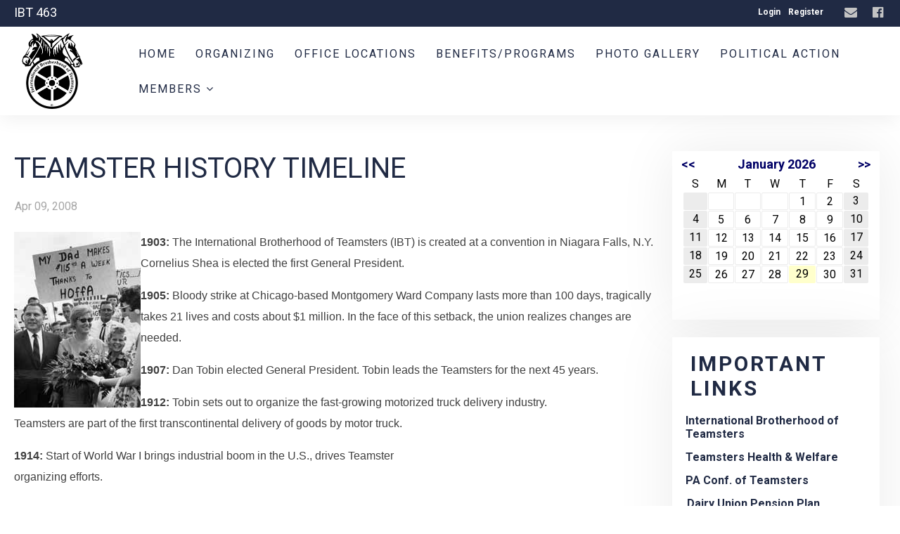

--- FILE ---
content_type: text/html;charset=UTF-8
request_url: http://teamsters463.org/?zone=/unionactive/view_article.cfm&HomeID=84609&page=About20the20Teamsters
body_size: 63074
content:
<!DOCTYPE html>
<html>
<head><script type="text/javascript" src="/js/cfform.js"></script>
<script type="text/javascript" src="/js/masks.js"></script>


<title>Teamsters Local 463 | </title>

<script src='https://cdnjs.cloudflare.com/ajax/libs/jquery/2.1.3/jquery.min.js'></script>

<meta http-equiv="Content-Type" content="text/html; charset=utf-8">
<link rel="stylesheet" type="text/css" href="https://ajax.googleapis.com/ajax/libs/dojo/1.14.1/dijit/themes/tundra/tundra.css">
<link rel="icon" href="/favicon.png" sizes="32x32" />
<link rel="stylesheet" href="custom_site.css" type='text/css'>
<link rel="stylesheet" href="adminsite.css" type='text/css'>
<link rel="stylesheet" href="/css/w4.css" type='text/css'>
<link rel="stylesheet" href="https://cdnjs.cloudflare.com/ajax/libs/font-awesome/4.7.0/css/font-awesome.min.css">
<link rel="preconnect" href="https://fonts.googleapis.com">
<link rel="preconnect" href="https://fonts.gstatic.com" crossorigin> 
<link href='https://fonts.googleapis.com/css?family=Roboto:400,700' rel='stylesheet' type='text/css'>
<link href='https://fonts.googleapis.com/css?family=Adamina' rel='stylesheet' type='text/css'>
<link href="https://fonts.googleapis.com/css2?family=Playfair+Display:ital@0;1" rel="stylesheet">
<link rel="stylesheet" href="site2a-blue.css" type='text/css'>
<script src="//ajax.googleapis.com/ajax/libs/dojo/1.14.1/dojo/dojo.js" djConfig="parseOnLoad:true"></script>
<script src="js/site.js" type="text/javascript"></script>


<script type="text/javascript">
	dojo.require("dojox.widget.Dialog");

function showlogin() {
	
dijit.byId('loginbox').show();
}

function isScrolledIntoView(elem){
    var docViewTop = $(window).scrollTop();
    var docViewBottom = docViewTop + $(window).height();

    var elemTop = $(elem).offset().top;
    var elemBottom = elemTop + ($(elem).height()*.5);

    return ((elemBottom <= docViewBottom) && (elemTop >= docViewTop));
}

function chnageOpacity(){
    $(".fadeitem").each(function(){
        var img = $(this);
        if (isScrolledIntoView(this)){
            img.css("opacity","1.0");
        }
    });
}

$(function(){
    chnageOpacity();
    $(window).scroll(chnageOpacity);
});


</script>

<style type="text/css">
body, html {
	font-family: "Roboto", "Adamina", serif;
	font-size: 16px;
	margin: 0;
	padding: 0;
	color: #404040;
	background-color: #fff;
	line-height:normal !important;
}

.fadeitem{
    opacity: 0.0;
    transition: all 1s;
	transition-delay:0.1s;
}

img {margin-bottom:auto !important}
#titletext{font-size:28px; margin-top:18%}
.resp33{width:33% !important; }


.tableinner {
position:relative;

	background-clip:padding-box;
	/*box-shadow: 0px 0px 0px 25px rgba(255,255,255,255);*/
		max-width:1400px;
		
		
}

#tableinnerpaddiv{padding:15px}

@media only screen and (max-width: 1150px){
	.leftcolumn{ display:none}
	.rightcolumn{ display:none}
	#maincolumnspot img {width:auto !important; max-width:100% !important}
	#tableinnerpaddiv{padding:15px}
}


@media only screen and (max-width: 760px){

	#titletext{font-size:12px; margin-top:6%}
.resp33{width:auto !important; }

#maincolumnspot img  {max-width:100% !important; height:auto !important; }
/*table  { width:100% !important; height:auto !important; }*/
iframe  { width:100% !important; }

.responsive tr td {width:100% !important; height:auto !important; display:block !important;}

#maincolumnspot a:link {

  /* These are technically the same, but use both */
  overflow-wrap: break-word;
  word-wrap: break-word;

  -ms-word-break: break-all;
  /* This is the dangerous one in WebKit, as it breaks things wherever */
  word-break: break-all;
  /* Instead use this non-standard one: */
  word-break: break-word;

  /* Adds a hyphen where the word breaks, if supported (No Blink) */
  -ms-hyphens: auto;
  -moz-hyphens: auto;
  -webkit-hyphens: auto;
  hyphens: auto;

}
}

.highlighthead {
	font-size: 16px;
	font-weight:bold;
	font-family:Verdana, Geneva, sans-serif;
}

</style>

<script type="text/javascript">
<!--
    _CF_checkCFForm_1 = function(_CF_this)
    {
        //reset on submit
        _CF_error_exists = false;
        _CF_error_messages = new Array();
        _CF_error_fields = new Object();
        _CF_FirstErrorField = null;


        //display error messages and return success
        if( _CF_error_exists )
        {
            if( _CF_error_messages.length > 0 )
            {
                // show alert() message
                _CF_onErrorAlert(_CF_error_messages);
                // set focus to first form error, if the field supports js focus().
                if( _CF_this[_CF_FirstErrorField].type == "text" )
                { _CF_this[_CF_FirstErrorField].focus(); }

            }
            return false;
        }else {
            return true;
        }
    }
//-->
</script>
</head>

<body id="body" class="tundra">

<link rel="stylesheet" href="menu/styles2_top7.css" type="text/css">

<script type="text/javascript">

(function($) {          
    $(document).ready(function(){                    
        $(window).scroll(function(){                          
            if ($(this).scrollTop() > 0) {

				$('#toplogo').height(65);
		
				
            } else {
               

				$('#toplogo').height(110);
				
            }
        });
 });
})(jQuery);
		
function wipeinwhatsnew() {
	
	if (document.getElementById("whatsnewspace").style.display == 'none') { 
	
	var wipeArgs = {
                node: "whatsnewspace"
            }
            dojo.fx.wipeIn(wipeArgs).play();
			document.getElementById("arrowspot").style.backgroundPosition = '0px 0px'
			
}else{
	
	var wipeArgs = {
                node: "whatsnewspace"
            }
            dojo.fx.wipeOut(wipeArgs).play();
			dojo.style("whatsnewspace", "height", "");
            dojo.style("whatsnewspace", "display", "block");
			document.getElementById("arrowspot").style.backgroundPosition = '0px -10px'
			
}
            
        }
		
		function openRightMenu() {
    document.getElementById("rightMenu").style.display = "block";
}
function closeRightMenu() {
    document.getElementById("rightMenu").style.display = "none";
}
						 
</script>
<style type="text/css">
<!--



.searchbutton {
	border-top-width: 0px;
	border-right-width: 0px;
	border-bottom-width: 0px;
	border-left-width: 0px;
	border-top-style: none;
	border-right-style: none;
	border-bottom-style: none;
	border-left-style: none;
	width: 100px;
	height: 25px;
	background-color: transparent;
	 cursor:pointer;
}
.searchbox {
	border-top-width: 0px;
	border-right-width: 0px;
	border-bottom-width: 0px;
	border-left-width: 0px;
	border-top-style: none;
	border-right-style: none;
	border-bottom-style: none;
	border-left-style: none;
	margin: 0px;
	padding: 0px;
	width: 100%;
	outline:none;
}
.largeletter {
	font-size: 85px;
}

#toplogo{  -moz-transition: all 250ms linear;
  -webkit-transition: all 250ms linear;
  -o-transition: all 250ms linear;
  transition: all 250ms linear;
 height: 110px;  margin-top:8px;  margin-bottom:8px !important;
 position:relative; z-index:20;}
  
  #menuback{  -moz-transition: all 500ms linear;
  -webkit-transition: all 500ms linear;
  -o-transition: all 500ms linear;
  transition: all 500ms linear; position:fixed}
  
  #backholdsup{padding-top:166px !important;}
  
  #firstmenuback{position:relative;}
  
  #menubackholder{display:none; }

.topnavtablesize {margin-bottom:0px; padding-left:4px; padding-right:8px; width:98% !important}


#headertitle{font-size:26px;-moz-transition: all 250ms linear;
  -webkit-transition: all 250ms linear;
  -o-transition: all 250ms linear;
  transition: all 250ms linear; margin-left:5px; display:inline; margin-top:0px; font-weight:bold; margin-top:5px}
  #headertitlemobile{display:none}	
	 #mobilelogin{display:none}
	 
	 #topnav{
	  background-color:rgba(255,255,255,1.00);
	}

.iconssocial{font-size:18px !important;
 
	}
	
.iconssocial:hover{color:#E3BE00 !important}

#accountbutton{display:none}

.phonetext:Link {text-decoration:none; color:rgba(255,255,255,1.00); font-size:14px;}

	

.nfSubS{float:left; left: -50px !important;}
.nfSubC .nfSubS{float:left; left: -270px !important;}
.nfParent {background-image: url('/images/down-arrow.png');background-position:98% 50%; background-repeat:no-repeat;}
.socialarea{display:inline-block;}
.titletext{margin-left:0px; color:rgba(255,255,255,1.00);}

.topnavlogospot{width:150px}

@media only screen and (max-width: 1150px){
.menudivplace { display:none
}
.menudivplacelower { display:none
}
.titletext{margin-left:0px;}
	.topnavtablesize {margin-bottom:0px; 
	}
	
	.topnavlogospot{width:auto}
	
	#mobilehamburger{display:block}
	
.tablediv{display:block}	

#menuback{position:relative !important}
#headertitle{font-size:20px !important; margin-left:2px; margin-top:0px}
#menubackholder{display:none !important; visibility:hidden !important; height:0px !important; position:relative !important}
.hideme{display:none !important; height:0px !important; max-height:0px}
#backholdsup{padding-top:0px !important;}
 #headertitlemobile{display:block; font-size:18px}
 #mobilelogin{display:block; position:absolute; right:20px; top:80px}
 .topbarbuttons{display:none}	

}

@media only screen and (max-width: 736px){
	
	#toplogo{  
 height: 110px !important;}
  #firstmenuback{position:relative}
  	#backholdsup{padding-top:0px !important;}
}


@media only screen and (min-width: 1151px){

.tablediv{display:table}	
#mobilehamburger{display:none}
#menuback{padding-top:0px; padding-bottom:0px;display:inline-block}
}


.titlegrievtrac{color:#FFF}
-->
</style>
<a name="top"></a>

<div style="display:table; width:100%; top:0; z-index:100;box-shadow: 0 6px 25px 0 rgba(0,0,0,0.06);" id="menuback">

<div style="position:relative">
    <div align="center" class="secondarybackcolor">
    
    
    
    <DIV style="max-width:98%; position:relative" align="right">
    
   <div style="float:left">
   <table width="100%" border="0" cellspacing="0" cellpadding="7">
  <tbody>
    <tr>
      <td><div class="titletext" style="font-size:18px;">IBT 463</div></td>
  
    </tr>
  </tbody>
</table>

     </div>
     
    <style type="text/css">
.iconssocial{font-size:35px;
 -webkit-transition: 0.4s;
    transition: 0.4s;
	color:rgba(195,195,195,1.00)
	}

	.loginlink:link{ color:#FFFFFF !important}
.iconssocial:hover{color:rgba(0,49,148,1.00)
	}	
	
	.iconspot{float:right}
@media only screen and (max-width: 738px){
	.respcell{width:100% !important}
	.iconspot{margin-left: auto;
    margin-right: auto; float:inherit; text-align:center}
}
</style>


<div style="position: relative; display:inline-block;">
<table border="0" cellspacing="0" cellpadding="0" class="resptable" align="center" width="100%">
  <tbody>
    <tr class="resprow">
      <td class="respcell">
       
        <div style="float:right">  
      <table border="0" cellspacing="9" cellpadding="1" style="font-size:12px; font-weight:bold;" align="right">
  <tr>

    
    <td align="center">
	<div align="center">
	<a href="?zone=/unionactive/user_signup.cfm" onClick="document.getElementById('loginhover').style.display='block';return false" title="Login" style="color:#FFFFFF !important">
    Login
    </a>
    </div>
    </td>
    
  
      <td align="center">
	<div align="center">
	<a href="?zone=/unionactive/user_signup.cfm&showlogin=no" title="Create an account" style="color:#FFFFFF !important">
    Register
    </a>
    </div>
    </td>
    
    
    

    
	
  </tr>
</table>
</div>

    </td>
    </tr>
  </tbody>
</table>
</div>
<style type="text/css">
.iconssocial{font-size:35px;
 -webkit-transition: 0.4s;
    transition: 0.4s;
	color:rgba(195,195,195,1.00)
	}
	
.iconssocial:hover{color:rgba(0,49,148,1.00)
	}	
	
	.iconspot{float:right}
@media only screen and (max-width: 738px){
	.respcell{width:100% !important}
	.iconspot{margin-left: auto;
    margin-right: auto; float:inherit; text-align:center;}
}
</style>


<div style="position: relative;" class="socialarea">
<table border="0" cellspacing="0" cellpadding="0" class="resptable" align="center">
  <tbody>
    <tr class="resprow">
      <td class="respcell">
        
        <div class="iconspot" style="max-width:400px">  
      <table border="0" cellspacing="5" cellpadding="1" style="max-width:400px !important">
  <tr>
  <td align="center">
	<div align="center" style="margin-left:10px">
	<a href="?zone=/unionactive/contact.cfm" title="Contact Us">
    <i class="fa fa-envelope iconssocial">&nbsp;</i>
    </a>
    </div>
    </td>
    
    <td align="center">
	<div align="center" style="margin-left:10px">
	<a href="https://www.facebook.com/TeamstersLocal463" title="Find us on Facebook" target="_blank">
    <i class="fa fa-facebook-official iconssocial">&nbsp;</i>
    </a>
    </div>
    </td> 
    
    
   
	
  </tr>
</table>
</div>

    </td>
    </tr>
  </tbody>
</table>
</div>
 


</DIV>
</DIV>

<div align="center" style="background-color:rgba(255,255,255,1.00)">
<div id="topnav">


<div class="tableback">


<table border="0" cellpadding="0" cellspacing="0" class="topnavtablesize">
  <tr>
    <td nowrap="nowrap" valign="bottom" class="topnavlogospot">
    <div align="left" style="width:100%">
    
    <div align="center" class="tablediv">
    
	
    
   <div class="w3-mobile w3-cell"> <a href="/"><img src="https://server5v3.unionactive.com/logos/Teamsters.gif" id="toplogo" border=0 title="Home" /></a></div>

 
	
	
    
    </div></div>
   </td>
    <td align="left" id="hamburgercell" valign="middle">
    <div style="position:absolute; top:0; right:0; z-index:8888">
    <button class="w3-button w3-xxxlarge w3-right mainelementcolor" onclick="showtransp()" id="mobilehamburger" style="background-color:transparent">&#9776;</button></div>
    

    
    <div class="menudivplace">
    
    
    <div>
    


<div style="width:100%; z-index:500;" id="firstmenuback">

<div style="width:100%" class="topnavtablesize menudivplacelower">
<style>
 /* Navbar container */
.navbar {
  overflow: hidden;
  font-family: Arial;
  margin:0px;
}

/* Links inside the navbar */
.navbar a {

  font-size: 16px;
  text-align: center;
  text-decoration: none;
      -webkit-transition: 0.4s;
    transition: 0.4s;
	letter-spacing:2px;
}

/* The dropdown container */
.dropdown {
  float: left;
  overflow: hidden;
}

/* Dropdown button */
.dropdown .dropbtn {
  font-size: 16px;
  border: none;
  outline: none;
    padding: 14px 0px 14px 0px;
  background-color: inherit;
  font: inherit; /* Important for vertical align on mobile phones */
  margin: 0px; /* Important for vertical align on mobile phones */
   -webkit-transition: 0.4s;
    transition: 0.4s;
	height:50px;
}

.dropbtn a {padding:14px;}


/* Add a red background color to navbar links on hover */
.navbar a:hover, .dropdown:hover .dropbtn {
  background-color: #ececec;
}



/* Dropdown content (hidden by default) */
.dropdown-content {
  display: none;
  position: fixed;
  width: 100%;
  left: 0;
  box-shadow: 0px 8px 16px 0px rgba(0,0,0,0.2);
  z-index: 2;
}

/* Mega Menu header, if needed */
.dropdown-content .header {
  background: red;
  padding: 16px;
  color: white;
}

/* Show the dropdown menu on hover */
.dropdown:hover .dropdown-content {
  display: block;
}

/* Create three equal columns that floats next to each other */
.column {
  float: left;
  width: 25%;
  padding: 10px;
  margin-top:10px;margin-bottom:0px;
}

/* Style links inside the columns */
.column a {
  float: none;
  color: white;
  padding: 8px;
  text-decoration: none;
  display: block;
  text-align: left;
  font-size:14px;
}

/* Add a background color on hover */
.column a:hover {
	background-color:inherit;
    -webkit-transition: 0.4s;
    transition: 0.4s;
} 

.column:hover {
	background-color:rgba(255,255,255,0.12);
    -webkit-transition: 0.4s;
    transition: 0.4s;
} 
.row{width:auto; max-width:1100px; min-height:100px; margin-bottom:15px; margin-top:5px}

/* Clear floats after the columns */
.row:after {
  content: "";
  display: table;
  clear: both;
}



/*sub menu hover box*/
.dropbtn-sub {

}

.dropdown-sub {
  position: relative;
  display: inline-block;
}

.dropdown-content-sub {
  display: none;
  position: absolute;
  min-width: 260px;
  box-shadow: 0px 8px 16px 0px rgba(0,0,0,0.2);
  border:solid 1px #fff;
  text-transform:uppercase;
  z-index: 1;
}

.dropdown-content-sub a {
  display: block; padding:12px;
}



.dropdown-sub:hover .dropdown-content-sub {display: block;}


</style>


 <div class="navbar">
 <div class="dropdown">  <button class="dropbtn" style="text-transform:uppercase;"><a href="/">Home</a></button></div>

  <!-- main menu-->
 
  
  <div class="dropdown">
   
              
  <button class="dropbtn" style="text-transform:uppercase;"><a href="?zone=/unionactive/view_page.cfm&page=Organizing" >Organizing</a>
 </button>
   
  
   
    

      </div>
  
  
  
  <div class="dropdown">
   
              
  <button class="dropbtn" style="text-transform:uppercase;"><a href="index.cfm?zone=/unionactive/office_locations.cfm" >Office Locations</a>
 </button>
   
  
   
    

      </div>
  
  
  
  <div class="dropdown">
   
              
  <button class="dropbtn" style="text-transform:uppercase;"><a href="?zone=/unionactive/view_page.cfm&page=Benefits2FPrograms" >Benefits/Programs</a>
 </button>
   
  
   
    

      </div>
  
  
  
  <div class="dropdown">
   
              
  <button class="dropbtn" style="text-transform:uppercase;"><a href="index.cfm?zone=/unionactive/gallery_view.cfm" >Photo Gallery</a>
 </button>
   
  
   
    

      </div>
  
  
  
  <div class="dropdown">
   
              
  <button class="dropbtn" style="text-transform:uppercase;"><a href="?zone=/unionactive/view_page.cfm&page=Political20Action" >Political Action</a>
 </button>
   
  
   
    

      </div>
  
  
  
  
  <!-- member resource menu-->
  
  

  
  <div class="dropdown">
  
  
  <button class="dropbtn" style="text-transform:uppercase;">
  <a href="?zone=/unionactive/member_resources_site.cfm">Members <i class="fa fa-angle-down"></i></a></button> 
  
  
  
         
    <div class="dropdown-content mainbackgroundcolor" style="opacity:0.97" align="center"> 
      <div class="row" align="left">
      

    <div class="column" style="clear:left">
              
    <div class="dropdown-sub">
     <div style="text-decoration:none; text-transform:uppercase" class="dropbtn-sub">
     
  <a href="index.cfm?zone=/unionactive/form_page.cfm&formID=2410" >Request a Withdrawal Card <i class="fa fa-angle-down"></i></a>
  </div>
   
  
   
   
 <div class="dropdown-content-sub mainbackgroundcolor"> 
          

          <div>
          <a href="?zone=/unionactive/view_article.cfm&HomeID=84119&page=Request20a20Withdrawal20Card" >Why Withdrawal?</a></div>




      
           
   </div>
   
   </div>
   </div>
       
    <div class="column" >
              
    <div class="dropdown-sub">
     <div style="text-decoration:none; text-transform:uppercase" class="dropbtn-sub">
     
  <a href="index.cfm?zone=/unionactive/officers.cfm" >Officers & Staff</a>
  </div>
   
  
   
   
   </div>
   </div>
       
    <div class="column" >
              
    <div class="dropdown-sub">
     <div style="text-decoration:none; text-transform:uppercase" class="dropbtn-sub">
     
  <a href="index.cfm?zone=/unionactive/calendar.cfm" >Events Calendar</a>
  </div>
   
  
   
   
   </div>
   </div>
       
    <div class="column" >
              
    <div class="dropdown-sub">
     <div style="text-decoration:none; text-transform:uppercase" class="dropbtn-sub">
     
  <a href="index.cfm?zone=/unionActive/constitution.cfm" >Const./Bylaws</a>
  </div>
   
  
   
   
   </div>
   </div>
       
    <div class="column" style="clear:left">
              
    <div class="dropdown-sub">
     <div style="text-decoration:none; text-transform:uppercase" class="dropbtn-sub">
     
  <a href="index.cfm?zone=/unionactive/downloads.cfm" >Downloads</a>
  </div>
   
  
   
   
   </div>
   </div>
       
    <div class="column" >
              
    <div class="dropdown-sub">
     <div style="text-decoration:none; text-transform:uppercase" class="dropbtn-sub">
     
  <a href="index.cfm?zone=/unionactive/form_page.cfm&formID=2416" >Change of Address Form</a>
  </div>
   
  
   
   
   </div>
   </div>
       
    <div class="column" >
              
    <div class="dropdown-sub">
     <div style="text-decoration:none; text-transform:uppercase" class="dropbtn-sub">
     
  <a href="index.cfm?zone=/unionactive/form_page.cfm&formID=2428" >Membership id Cards</a>
  </div>
   
  
   
   
   </div>
   </div>
         
   
   <div style="clear:left; margin-bottom:10px">
    
       <div class="column w3-border">    <div style="text-decoration:none; text-transform:uppercase"><a href="?zone=/unionactive/user_signup.cfm">Login</a></div></div>
      
  </div>    
   
 
  
        
   </div>
   </div> 
  
</div>
  <!-- Eboard menu-->  
  
  
      </div>
</div>

</div></div>

</div>


    
    </td>
    </tr>
 
</table>



 <div >
         	<script type="text/javascript">
		function myclosehamburger() {
	
document.getElementById("transpwinmenu").style.display = 'none';

}

	function showtransp() {
	
document.getElementById("transpwinmenu").style.display = 'block';

}

function showarticles(showartdiv) {
	
	
	if (document.getElementById(showartdiv).style.display == 'none') {
		
	var x = document.getElementsByClassName("articleboxes");
	var i;
		for (i = 0; i < x.length; i++) {
 		 x[i].style.display = "none";
		}

	document.getElementById(showartdiv).style.display = 'block';
	
	}else{
		document.getElementById(showartdiv).style.display = 'none';
		
	}
}
	</script>
     
           <style type="text/css">
#articledivs{padding:8px; padding-left:15px; cursor:pointer; border:1px solid rgba(112,112,112,1.0); background-color:rgba(255,255,255,1.00); text-indent:-0.4em}
#articledivs a:link{color:#333;}
#articledivs a:hover{color:#000}
#articledivs a:visited{color:#333}

.mobilemenulinksapp a:link{color:#fff; padding-left:8px}
.mobilemenulinksapp a:hover{color:#DDDDDD}
.mobilemenulinksapp a:visited{color:#fff}
.mobilemenulinksapp{padding:8px; cursor:pointer; border:1px solid rgba(112,112,112,0.3); background-color:rgba(66,66,66,1.00)}
#transpwinmenu{-moz-transition: all 100ms linear;
  -webkit-transition: all 100ms linear;
  -o-transition: all 100ms linear;
  transition: all 100ms linear;}
</style>


<div id="transpwinmenu" style="width:100%; height:100%;  background-color:rgba(177,177,177,0.8); position:fixed; top:0; left:0; display:none; z-index:999999" class="w3-animate-top">
     
    

<div style="font-size:18px; color:#fff; margin-top:30px; overflow-y:scroll; height:85%;" align="center">

<table cellspacing="0" cellpadding="0" width="90%" align="center">
<tr><td>
<div align="right"> <button onclick="myclosehamburger()" class="w3-bar-item w3-button w3-xxlarge w3-hover-blue" style="background-color:#333; color:#fff" title="Close">&times;</button></div>
</td></tr>

       

       <tr><td valign="top" class="mobilemenulinksapp w3-hover-blue" onClick="parent.location='?zone=/unionactive/view_page.cfm&page=Organizing'">

<div style="text-indent: -0.4em;
  padding-left: 0.5em;">
  
  <a href="?zone=/unionactive/view_page.cfm&page=Organizing" >Organizing</a>
  
  
  
  </div>
  
	
    
    
        
    
    
    
    </td></tr>

		

       <tr><td valign="top" class="mobilemenulinksapp w3-hover-blue" onClick="parent.location='index.cfm?zone=/unionactive/office_locations.cfm'">

<div style="text-indent: -0.4em;
  padding-left: 0.5em;">
  
  <a href="index.cfm?zone=/unionactive/office_locations.cfm" >Office Locations</a>
  
  
  
  </div>
  
	
    
    
        
    
    
    
    </td></tr>

		

       <tr><td valign="top" class="mobilemenulinksapp w3-hover-blue" onClick="parent.location='?zone=/unionactive/view_page.cfm&page=Benefits2FPrograms'">

<div style="text-indent: -0.4em;
  padding-left: 0.5em;">
  
  <a href="?zone=/unionactive/view_page.cfm&page=Benefits2FPrograms" >Benefits/Programs</a>
  
  
  
  </div>
  
	
    
    
        
    
    
    
    </td></tr>

		

       <tr><td valign="top" class="mobilemenulinksapp w3-hover-blue" onClick="parent.location='index.cfm?zone=/unionactive/gallery_view.cfm'">

<div style="text-indent: -0.4em;
  padding-left: 0.5em;">
  
  <a href="index.cfm?zone=/unionactive/gallery_view.cfm" >Photo Gallery</a>
  
  
  
  </div>
  
	
    
    
        
    
    
    
    </td></tr>

		

       <tr><td valign="top" class="mobilemenulinksapp w3-hover-blue" onClick="parent.location='?zone=/unionactive/view_page.cfm&page=Political20Action'">

<div style="text-indent: -0.4em;
  padding-left: 0.5em;">
  
  <a href="?zone=/unionactive/view_page.cfm&page=Political20Action" >Political Action</a>
  
  
  
  </div>
  
	
    
    
        
    
    
    
    </td></tr>

		
  
<tr><td valign="top" class="mobilemenulinksapp w3-hover-blue" onClick="parent.location='?zone=/unionactive/contact.cfm'">
<div style="text-indent: -0.4em;
  padding-left: 0.5em;">
<a href="?zone=/unionactive/contact.cfm">Contact Us</a>
</div>
</td></tr> 
        
    
</table>

<div style="clear:left"></div>

<table cellspacing="0" cellpadding="0" width="90%" align="center">

<tr><td style="padding:14px; background-color:rgba(176,176,176,1.00)" align="center">

<span style="font-size:21px;"><strong>Member Resources</strong></span>
  
 </td></tr>
 <div style="text-indent: -0.4em;
  padding-left: 0.5em;">
  <tr><td class="mobilemenulinksapp w3-hover-blue" onClick="parent.location='?zone=/unionactive/user_signup.cfm'"><a href="?zone=/unionactive/user_signup.cfm">Login</a></td></tr>
  </div>
<tr><td class="mobilemenulinksapp w3-hover-blue" onClick="parent.location='?zone=/unionactive/member_main.cfm'">
<div style="text-indent: -0.4em;
  padding-left: 0.5em;"><a href="?zone=/unionactive/member_main.cfm">Member Home</a></div></td></tr>
  
  

 <tr><td class="mobilemenulinksapp w3-hover-blue" >
 
 <div style="text-indent: -0.4em;
  padding-left: 0.5em;">
  
  <a href="index.cfm?zone=/unionactive/form_page.cfm&formID=2410">Request a Withdrawal Card</a>
  
    <div onClick="showarticles('articleboxRequest20a20Withdrawal20Card');return false;" style="display:inline-block; width:15%; float:right; margin-right:15px; margin-top:-8px" align="right"><span style="font-size:20px; color:rgba(255,255,255,1.00)"> <i class="fa fa-sort-down"></i> </span></div>
  
  
  </div>
  
  


       
        <div id="articleboxRequest20a20Withdrawal20Card" style="display:none;" class="articleboxes">
         
              
          <div id="articledivs">    <a href="?zone=/unionactive/view_article.cfm&HomeID=84119&page=Request20a20Withdrawal20Card" class="nfLink" >Why Withdrawal?</a>
          </div>
              
              
        
        </div>
        
        
        
        
  </td></tr>


 <tr><td class="mobilemenulinksapp w3-hover-blue" onClick="parent.location='index.cfm?zone=/unionactive/officers.cfm'">
 
 <div style="text-indent: -0.4em;
  padding-left: 0.5em;">
  
  <a href="index.cfm?zone=/unionactive/officers.cfm">Officers & Staff</a>
  
    
  
  </div>
  
  


       
        
        
        
  </td></tr>


 <tr><td class="mobilemenulinksapp w3-hover-blue" onClick="parent.location='index.cfm?zone=/unionactive/calendar.cfm'">
 
 <div style="text-indent: -0.4em;
  padding-left: 0.5em;">
  
  <a href="index.cfm?zone=/unionactive/calendar.cfm">Events Calendar</a>
  
    
  
  </div>
  
  


       
        
        
        
  </td></tr>


 <tr><td class="mobilemenulinksapp w3-hover-blue" onClick="parent.location='index.cfm?zone=/unionActive/constitution.cfm'">
 
 <div style="text-indent: -0.4em;
  padding-left: 0.5em;">
  
  <a href="index.cfm?zone=/unionActive/constitution.cfm">Const./Bylaws</a>
  
    
  
  </div>
  
  


       
        
        
        
  </td></tr>


 <tr><td class="mobilemenulinksapp w3-hover-blue" onClick="parent.location='index.cfm?zone=/unionactive/downloads.cfm'">
 
 <div style="text-indent: -0.4em;
  padding-left: 0.5em;">
  
  <a href="index.cfm?zone=/unionactive/downloads.cfm">Downloads</a>
  
    
  
  </div>
  
  


       
        
        
        
  </td></tr>


 <tr><td class="mobilemenulinksapp w3-hover-blue" onClick="parent.location='index.cfm?zone=/unionactive/form_page.cfm&formID=2416'">
 
 <div style="text-indent: -0.4em;
  padding-left: 0.5em;">
  
  <a href="index.cfm?zone=/unionactive/form_page.cfm&formID=2416">Change of Address Form</a>
  
    
  
  </div>
  
  


       
        
        
        
  </td></tr>


 <tr><td class="mobilemenulinksapp w3-hover-blue" onClick="parent.location='index.cfm?zone=/unionactive/form_page.cfm&formID=2428'">
 
 <div style="text-indent: -0.4em;
  padding-left: 0.5em;">
  
  <a href="index.cfm?zone=/unionactive/form_page.cfm&formID=2428">Membership id Cards</a>
  
    
  
  </div>
  
  


       
        
        
        
  </td></tr>

 



</table>



<!-- eboard -->
  


</div>

</div>


</div>

<DIV id="menubackholder" class="hideme"></DIV>

</div>

</div>
</div>

</div>
</div>



<div id="loginhover" class="w3-modal" style="z-index:9999">
    <div class="w3-modal-content w3-card-4 w3-animate-top" style="max-width:600px" align="left">

      <div class="w3-center"><br>
        <span onclick="document.getElementById('loginhover').style.display='none'" class="w3-button w3-xlarge w3-hover-red w3-display-topright" title="Close Modal">&times;</span>
        
      </div>

      <form name="CFForm_1" id="CFForm_1" action="index.cfm" method="post" class="w3-container" onsubmit="return _CF_checkCFForm_1(this)">
        <div class="w3-section">
          <label><b>Username</b></label>
          <input class="w3-input w3-border w3-margin-bottom" type="text" placeholder="Enter Username" name="username" required>
          <label><b>Password</b></label>
          <input class="w3-input w3-border" type="password" placeholder="Enter Password" name="password" required>
          <button class="w3-block buttoncolor" type="submit">Login</button>
          
                          
    <div style="padding:10px; border:solid 1px rgba(147,147,147,1.00); border-radius:6px; font-size:14px; margin-top:15px; cursor:pointer; font-weight:bold" align="center" onClick="parent.location='?zone=/unionactive/user_signup.cfm'">
       <table border="0" cellspacing="0" cellpadding="2" align="center">
  <tbody>
    <tr>
      <td><img src="/images/lock-small.png" alt=""/></td>
      <td>Register an Account</td>
    </tr>
  </tbody>
</table>
</div>


                         
        </div>
        
          <input type="hidden" name="action" value="login" />
 </form>


      <div class="w3-container w3-border-top w3-padding-16 w3-light-grey">
        <button onclick="document.getElementById('loginhover').style.display='none'" type="button" class="w3-button w3-red">Cancel</button>
        <span class="w3-right w3-padding w3-hide-small"><a href="?zone=/unionactive/lost_login.cfm">Forgot Login?</a></span>
      </div>

    </div>
  </div>

<div class="widecolview" align="center" style="width:100%; padding:0px; margin:0px;">


<div align="left" class="tableinner" style="display:table;">

 <div style="width:100%;" align="center" id="backholdsup" >
</div>
<div id="tableinnerpaddiv">
<table width="100%" cellpadding="" cellspacing="0" id="maintablenavlist" style="z-index:5" class="resptable">
<tr class="resprow">




	<td class="maincolumn respcell" valign="top">
	
                         
					  <div id="maincolumnspot" style="z-index:1; position:relative" dojotype="dojox.layout.ContentPane" executeScripts="true">
					  <!-- check public/private -->

<!-- END check public/private -->




<style type="text/css">
#articleimagetable {
	width:100%; margin-top:20px
}

.imagedisplay{max-width:100%; width:auto}
@media only screen and (max-width: 1000px){
	#articleimagetable {
	width:100%;
	margin:0px
}
.imagedisplay{max-width:100%}
}
</style>

<table width="100%" border="0" cellspacing="0" cellpadding="5" style="max-width:1000px">
  <tr>
    <td>
      <table width="100%" border="0" cellspacing="0" cellpadding="0">
        <tr>
          <td>
		   
                <div class="articleheader">Teamster History Timeline</div>
               </td>
        </tr>
      </table>
      
        <table width="100%" border="0" cellspacing="0" cellpadding="0">
          <tr>
            <td><table border="0" cellspacing="0" cellpadding="1" style="width:150px !important; margin-top:20px; margin-bottom:10px">
                <tr align="center">
                
              
                
                
                <td align="left" nowrap="nowrap" class="pagedates">
                    Apr 09, 2008 </td>
                </tr>
               
                
            </table>
            
                </td>
          </tr>
          <tr>
            <td valign="top">
			
               <div class="articlefont">   <p><font face="Arial, Helvetica, sans-serif"><strong><img height="250" alt="" width="180" align="left" src="/History2.jpg" />1903:</strong> The International Brotherhood of Teamsters (IBT) is created at a convention in Niagara Falls, N.Y. Cornelius Shea is elected the first General President. </font></p><p><font face="Arial, Helvetica, sans-serif"><strong>1905:</strong> Bloody strike at Chicago-based Montgomery Ward Company lasts more than 100 days, tragically takes 21 lives and costs about $1 million. In the face of this setback, the union realizes changes are needed. </font></p><p><font face="Arial, Helvetica, sans-serif"><strong>1907:</strong> Dan Tobin elected General President. Tobin leads the Teamsters for the next 45 years. </font></p><p><font face="Arial, Helvetica, sans-serif"><strong>1912:</strong> Tobin sets out to organize the fast-growing motorized truck delivery industry.<br />Teamsters are part of the first transcontinental delivery of goods by motor truck. </font></p><p><font face="Arial, Helvetica, sans-serif"><strong>1914:</strong> Start of World War I brings industrial boom in the U.S., drives Teamster <br />organizing efforts. </font></p><p>&nbsp;</p><p>&nbsp;</p><p><font face="Arial, Helvetica, sans-serif">Union members help secure military success by swiftly moving troops and supplies, as well as providing vehicle maintenance and repair expertise. </font></p><p><font face="Arial, Helvetica, sans-serif"><strong>1916:</strong> At the convention, Teamsters proclaim the horse as the heart of the union and as its <br />symbol. </font></p><p><font face="Arial, Helvetica, sans-serif"><strong>1918:</strong> Teamsters play a crucial role in delivering supplies and medicine during the Great Influenza Epidemic. </font></p><p><font face="Arial, Helvetica, sans-serif"><strong>1925:</strong> Union's treasury reaches $1 million. </font></p><p><font face="Arial, Helvetica, sans-serif"><strong>1929:</strong> Great Depression hits. Jobless rate jumps from three percent to 25 percent. </font></p><p><font face="Arial, Helvetica, sans-serif"><strong>1933:</strong> Depression hits Teamsters locals hard. Membership rolls hit a Depression-era low of <br />75,000.</font></p><p><font face="Arial, Helvetica, sans-serif"><strong>1934:</strong> Teamsters embrace President Franklin D. Roosevelt. FDR fights for working families, wins passage of a series of legislative initiatives designed to pull the country out of the Depression. FDR relies heavily on U.S. labor leaders, especially Tobin, to make his case.</font></p><p><font face="Arial, Helvetica, sans-serif">After historic Teamsters strike in Minneapolis, FDR wins passage of landmark National Labor Relations Act. NLRA codifies workers' rights to collective bargaining and protects workers from management interference or intimidation aimed at union activity. </font></p><p><font face="Arial, Helvetica, sans-serif"><strong>1935: </strong>Teamsters organize over-the-road truckers. Membership nearly doubles to 146,000.</font></p><p><font face="Arial, Helvetica, sans-serif"><strong>1942:</strong> National Conference of Teamsters formed to help the economic and military crises facing the U.S. in World War II. </font></p><p><font face="Arial, Helvetica, sans-serif">125,000 Teamsters involved in military operations for the Allied forces. </font></p><p><font face="Arial, Helvetica, sans-serif"><strong>1947:</strong> Taft-Hartley Act passes. The Act amends the NLRA, aimed to restrict and limit labor's influence. </font></p><p><font face="Arial, Helvetica, sans-serif"><strong>1949:</strong> Teamster veterans keep seniority upon return from war, go back to work. </font></p><p><font face="Arial, Helvetica, sans-serif">Membership tops 1 million, thanks to organizing in booming post-war industries. </font></p><p><font face="Arial, Helvetica, sans-serif"><strong>1952:</strong> Tobin announces retirement. Dave Beck is elected his successor. </font></p><p><font face="Arial, Helvetica, sans-serif"><strong>1956:</strong> Congress approves the Federal-Aid Highway Act, which creates the Interstate Highway System. Positively impacts American economy, creating new jobs in manufacturing, construction and transportation. </font></p><p><font face="Arial, Helvetica, sans-serif"><strong>1957:</strong> James R. Hoffa elected President; membership stands at 1.5 million. </font></p><p><font face="Arial, Helvetica, sans-serif"><strong>1964:</strong> National Master Freight Agreement is a watershed for the Teamsters. Covers 400,000 members employed by some 16,000 trucking companies. Agreement moves more workers into the middle class than any other event in labor history. </font></p><p><font face="Arial, Helvetica, sans-serif"><strong>1965:</strong> IBT contributes $25,000 to Dr. Martin Luther King's Southern Christian Leadership Conference, the union's largest monetary contribution to a social cause of the time. </font></p><p><font face="Arial, Helvetica, sans-serif"><strong>1975:</strong> Master Agricultural Agreement won by the Western Conference. Dramatically improves wages and conditions for more than 30,000 farm workers employed by 175 separate growers. </font></p><p><font face="Arial, Helvetica, sans-serif"><strong>1976:</strong> Teamsters membership tops 2 million. </font></p><p><font face="Arial, Helvetica, sans-serif">1980s and 1990s: Reagan presidency begins era of anti-union policies. Teamsters' membership declines for first time since the depression.</font></p><p><font face="Arial, Helvetica, sans-serif"><strong>1997:</strong> Teamsters' successful strike at UPS sparks resurgence in the labor movement. </font></p><p><font face="Arial, Helvetica, sans-serif"><strong>1998:</strong> James P. Hoffa wins a landslide victory for President. </font></p><p><font face="Arial, Helvetica, sans-serif"><strong>1999:</strong> Landmark national car haul agreement wins the support of 80 percent of the <br />members. </font></p><p><font face="Arial, Helvetica, sans-serif"><strong>2001:</strong> At the convention, a historic amendment enshrines the concept of &quot;one member, one vote&quot; as a permanent component of the union's constitution. </font></p><p><font face="Arial, Helvetica, sans-serif"><strong>2003: </strong>The International Brotherhood of Teamsters celebrates its 100th anniversary. </font></p><p><font face="Arial, Helvetica, sans-serif"><strong>2004:</strong> Members of the International Brotherhood of Locomotive Engineers (IBLE) join the Teamsters, becoming the Brotherhood of Locomotive Engineers and Trainmen (BLET), the first craft division within the Rail Conference. </font></p><p><font face="Arial, Helvetica, sans-serif">Members of the Brotherhood of Maintenance of Way Employes (BMWE) vote to merge with the Teamsters and become the second craft division within the Rail conference. </font></p><p><font face="Arial, Helvetica, sans-serif"><strong>2005:</strong> Teamsters break away from AFL-CIO, joining Change to Win coalition, which includes a total of seven affiliated unions with six million members. </font></p><p><font face="Arial, Helvetica, sans-serif">Graphic Communications International Union and the Teamsters join forces. The new Graphic Communications Conference of the IBT represents workers in all craft and skill areas of the printing and publishing industry. </font></p><p><font face="Arial, Helvetica, sans-serif">Present Day: The Teamsters continue to build a might army of organizers, working towards greater membership and an increased standard of living for all workers. <br /></font></p>
</div>
                
                <br />
              
            </td>
          </tr>
                  </table>
                  
                  <table cellpadding="0" cellspacing="0" style="padding-bottom:8px"> 
             <tr>
                  <td colspan="5" nowrap="nowrap">
                  
                  

</td>
                </tr>
                </table>
                
                
      
      
      
      
       </td>
  </tr>
</table>

<!-- module area -->





<div id="pagecolumnspot" dojotype="dojox.layout.ContentPane" style="z-index:-5; overflow:visible" executeScripts="true">
			 

<style>

.pdfview{height:900px}


@media only screen and (max-width: 730px){
.pdfview{height:500px}

}
</style>
<script type="text/javascript">

	 function updatepagecolumn(updateurl){
			 dojo.style("pagecolumnspot", "opacity", "0");	
			 var xhrArgs = {
			    url: updateurl,
				handleAs: "text",
                load: function(data) {
				dijit.byId("pagecolumnspot").attr('content', data);
				  dojo.fadeIn({
                    node: "pagecolumnspot",
					duration:400
				}).play();
				
                }
            };
            var deferred = dojo.xhrGet(xhrArgs);
			
			}
		
			function addpagemod(){
			 dojo.style("pagecolumnspot", "opacity", "0");	
			 var xhrArgs = {
			    url: "article_column.cfm",
				form: "pagecoladdmodpage",
				handleAs: "text",
                load: function(data) {
                dijit.byId("pagecolumnspot").attr('content', data);
				  dojo.fadeIn({
                    node: "pagecolumnspot",
					duration:400
				}).play();
				
                }
            };
            var deferred = dojo.xhrPost(xhrArgs);
			
			}
			
	

</script>

  
                
                <table width="100%" border="0" cellpadding="0" cellspacing="0">
               
                
              </table>
              
              
         </div>



<!-- end module area --> 
                       
                     
                        </div>
	</td>


	<td class="rightcolumn respcell" valign="top">
		<div id="rightcolumnspot" dojotype="dojox.layout.ContentPane" style="z-index:-5; overflow:visible" executeScripts="true">
			 
                
                <table width="100%" border="0" cellpadding="0" cellspacing="0" class="righttable">
                
                
                  <tr>
                    <td class="modulebottomspace">
                    <table width="100%" cellpadding="0" cellspacing="0"  border="0" >
                    <tr>
                          <td>
                              <DIV id="smallcalendarspot" style="height:240px; padding-bottom:5px; overflow:visible" class="w3-card">

  

<TABLE WIDTH="100%" BORDER="0" CELLSPACING="0" CELLPADDING="0" class="calendarmodulebigcontainer">
  <TR> 
    <TD class=LTEdge> </td>
    <TD class=TopEdge style="background-color:transparent;box-shadow:none">
    <table width="100%" border="0" cellspacing="0" cellpadding="0" class=topedge>
      <tr>
        <td width="2%" nowrap="nowrap">
          <strong><a href="?zone=/unionactive/calendar.cfm&amp;thisdate={ts '2025-12-01 00:00:00'}" class="calendarmoduletitle" onclick="flipcalendar('index_blank.cfm?zone=Modules/calendar_small_mod.cfm&thisdate229=12/01/2025');return false;">&lt;&lt;</a>
          </strong></td>
        <td width="96%" align="center" nowrap="nowrap">
          <strong>
          
            <a href="?zone=/unionactive/calendar.cfm&thisdate=01/01/2026" class="calendarmoduletitle">January 2026</a>
          
          </strong></td>
        <td width="2%" align="right" nowrap="nowrap"><strong><a href="?zone=/unionactive/calendar.cfm&amp;thisdate={ts '2026-02-01 00:00:00'}" class="calendarmoduletitle" onclick="flipcalendar('index_blank.cfm?zone=Modules/calendar_small_mod.cfm&thisdate229=02/01/2026');return false;">&gt;&gt;</a></strong></td>
      </tr>
    </table></td>
    <TD class=RTEdge></td>
  </TR>
  <TR> 
    <TD class=LeftEdge><img src="images/spacer.png" class="modspacerimage" /></td>
  <TD>                      
            <TABLE WIDTH="100%" BORDER="0" CELLSPACING="0" CELLPADDING="2" class=calendarmodulebox>
              <TR> 
                <TD> 
                  <TABLE WIDTH="100%" BORDER="0" CELLSPACING="0" CELLPADDING="0" class=calendarmodulecontent>
                    <TR> 
                      <TD><table border="0" cellspacing="0" cellpadding="0" align="center" width="100%">
          <tr> 
            <td> 
              <table border="0" cellspacing="1" cellpadding="2" align="center" width="100%" class=calendarmodulecontainer>
                <tr align="center"> 
                  <td ><span>S</span></td>
                  <td ><span>M</span></td>
                  <td ><span>T</span></td>
                  <td ><span>W</span></td>
                  <td ><span>T</span></td>
                  <td ><span>F</span></td>
                  <td ><span>S</span></td>
                </tr>
                
                <tr align="center" valign="top"> 
                  
                  <td bgcolor="#ececec"> 
                    <span > 
                    
                    </span> </td>
                  
                  <td style="border: solid 1px #ececec"> 
                    <span > 
                    
                    </span></td>
                  
                  <td style="border: solid 1px #ececec"> 
                    <span > 
                    
                    </span></td>
                  
                  <td style="border: solid 1px #ececec"> 
                    <span > 
                    
                    </span></td>
                  
                  <td style="border: solid 1px #ececec"> 
                    <span > 
                    1 
                    </span></td>
                  
                  <td  style="border: solid 1px #ececec"> 
                    <span > 
                    2 
                    </span></td>
                  
                  <td bgcolor="#ececec"> 
                    <span > 
                    3 
                    </span></td>
                </tr>
                
                  <tr align="center" valign="top"> 
                    
                    <td bgcolor="#ececec"> 
                      <span > 
                      4 
                      </span></td>
                    
                    <td style="border: solid 1px #ececec"> 
                      <span > 
                      5 
                      </span></td>
                    
                    <td style="border: solid 1px #ececec"> 
                      <span > 
                      6 
                      </span></td>
                    
                    <td style="border: solid 1px #ececec"> 
                      <span > 
                      7 
                      </span></td>
                    
                    <td style="border: solid 1px #ececec"> 
                      <span > 
                      8 
                      </span></td>
                    
                    <td style="border: solid 1px #ececec"> 
                      <span > 
                      9 
                      </span></td>
                    
                    <td bgcolor="#ececec"> 
                      <span > 
                      10 
                      </span></td>
                  </tr>
                
                  <tr align="center" valign="top"> 
                    
                    <td bgcolor="#ececec"> 
                      <a href="?zone=/unionactive/view_calendar.cfm&calendarID=13358292&thisdate={ts '2026-01-01 00:00:00'}&useCalSection=main"><span > 
                      11 
                      </span></a></td>
                    
                    <td style="border: solid 1px #ececec"> 
                      <span > 
                      12 
                      </span></td>
                    
                    <td style="border: solid 1px #ececec"> 
                      <span > 
                      13 
                      </span></td>
                    
                    <td style="border: solid 1px #ececec"> 
                      <span > 
                      14 
                      </span></td>
                    
                    <td style="border: solid 1px #ececec"> 
                      <span > 
                      15 
                      </span></td>
                    
                    <td style="border: solid 1px #ececec"> 
                      <span > 
                      16 
                      </span></td>
                    
                    <td bgcolor="#ececec"> 
                      <span > 
                      17 
                      </span></td>
                  </tr>
                
                  <tr align="center" valign="top"> 
                    
                    <td bgcolor="#ececec"> 
                      <span > 
                      18 
                      </span></td>
                    
                    <td style="border: solid 1px #ececec"> 
                      <span > 
                      19 
                      </span></td>
                    
                    <td style="border: solid 1px #ececec"> 
                      <span > 
                      20 
                      </span></td>
                    
                    <td style="border: solid 1px #ececec"> 
                      <span > 
                      21 
                      </span></td>
                    
                    <td style="border: solid 1px #ececec"> 
                      <span > 
                      22 
                      </span></td>
                    
                    <td style="border: solid 1px #ececec"> 
                      <span > 
                      23 
                      </span></td>
                    
                    <td bgcolor="#ececec"> 
                      <span > 
                      24 
                      </span></td>
                  </tr>
                
                  <tr align="center" valign="top"> 
                    
                    <td bgcolor="#ececec"> 
                      <span > 
                      25 
                      </span></td>
                    
                    <td style="border: solid 1px #ececec"> 
                      <span > 
                      26 
                      </span></td>
                    
                    <td style="border: solid 1px #ececec"> 
                      <span > 
                      27 
                      </span></td>
                    
                    <td style="border: solid 1px #ececec"> 
                      <span > 
                      28 
                      </span></td>
                    
                    <td bgcolor="#ffffcc"> 
                      <span > 
                      29 
                      </span></td>
                    
                    <td style="border: solid 1px #ececec"> 
                      <span > 
                      30 
                      </span></td>
                    
                    <td bgcolor="#ececec"> 
                      <span > 
                      31 
                      </span></td>
                  </tr>
                
              </table>            </td>
          </tr>
        </table></TD>
                    </TR>
                  </TABLE>                </TD>
              </TR>
            </TABLE>
      </TD>
             <TD class=RightEdge><img src="images/spacer.png" class="modspacerimage" /></td>
  </TR>
  <TR> 
    <TD class=BLEdge></td>
    <TD class=BottomEdge></td>
    <TD class=BREdge></td>
  </TR>
</TABLE>


</DIV>
                                                   </td>
                        </tr>
                      </table></td>
                  </tr>
                  
                  <tr>
                    <td class="modulebottomspace">
                    <table width="100%" cellpadding="0" cellspacing="0"  border="0" >
                    <tr>
                          <td>
                              


<div align="center" style="background-color:rgba(255,255,255,1.00);width:100%; margin-bottom:20px !important">
<div style="width:100%; max-width:1400px; " align="center"> 

<div style="padding:10px;" align="left" class="w3-card">    
    <div class="w3-container" style="font-weight:bold">
    
    <h2>Important Links</h2></div>
    

                  <TABLE WIDTH="100%" BORDER="0" CELLSPACING="4" CELLPADDING="5">
                    
                      <tr>
    <td><A href="http://www.teamsters.org" target="_blank" class="linksmodulecontent" style="padding:0px; margin:0px">International Brotherhood of Teamsters</A></td></tr>
                      <tr>
    <td><A href="http://www.teamsterfunds.com" target="_blank" class="linksmodulecontent" style="padding:0px; margin:0px">Teamsters Health & Welfare</A></td></tr>
                      <tr>
    <td><A href="http://www.pacfteamsters.com/" target="_blank" class="linksmodulecontent" style="padding:0px; margin:0px">PA Conf. of Teamsters</A></td></tr>
                      <tr>
    <td><A href="http://dairy.asp-benefits.com" target="_blank" class="linksmodulecontent">Dairy Union Pension Plan</A></td></tr>
                      <tr>
    <td><A href="http://bakery.asp-benefits.com" target="_blank" class="linksmodulecontent">Bakery Union Pension Plan</A></td></tr>
                      <tr>
    <td><A href="http://www.firstchoicemoney.com" target="_blank" class="linksmodulecontent" style="padding:0px; margin:0px">First Choice Lending - the union mortgage company</A></td></tr>
                      <tr>
    <td><A href="http://www.pffcu.org/" target="_blank" class="linksmodulecontent" style="padding:0px; margin:0px">Police and Fire FCU</A></td></tr>
                  </TABLE>               
                  
                  
                  </div> </div>
                </div> 
                                                   </td>
                        </tr>
                      </table></td>
                  </tr>
                  
                  <tr>
                    <td class="modulebottomspace">
                    <table width="100%" cellpadding="0" cellspacing="0"  border="0" >
                    <tr>
                          <td>
                              <div align="center" style="background-color:rgba(255,255,255,1.00);width:100%; margin-bottom:20px !important">
<div style="width:100%; max-width:1400px; " align="center"> 

<div style="padding:10px;" align="left" class="w3-card">     
    <div class="w3-container" style="font-weight:bold"><h2>Search</h2></div>
    


            <TABLE WIDTH="100%" BORDER="0" CELLSPACING="0" CELLPADDING="2" class=searchmodulebox>
              <TR> 
                <TD> 
                  <TABLE WIDTH="100%" BORDER="0" CELLSPACING="0" CELLPADDING="0" class=searchmodulecontent>
                    <TR> 
                     
                  <td align="center"> <form name="form1" method="post" action="index.cfm?zone=/unionactive/search_page.cfm">
                    <table border="0" cellspacing="0" cellpadding="2" width="100">
                      <tr valign="middle"> 
                        <td align="center"> 
                          <input type="text" name="keyterm" size="15" maxlength="100">
                          <input type="hidden" name="action" value="search">
                          <table border="0" cellspacing="0" cellpadding="2">
                            <tr>
                              <td align="left"> 
                                <input type="submit" name="Submit" value="Search" class=buttoncolor>                              </td>
                              <td nowrap valign="middle" align="right"><a href="?zone=/unionactive/sitemap.cfm" class="searchmodulecontent">Site 
                                Map</a></td>
                            </tr>
                          </table>                        </td>
                      </tr>
                      <tr valign="middle"> 
                        <td align="center"> 
                          <table border="0" cellspacing="2" cellpadding="0">
                            <tr> 
                              <td align="right"><a href="?zone=/unionactive/rss_feeds.cfm"><img src="/images/rss-icon.png" width="20" height="20" hspace="3" border="0"></a></td>
                              <td nowrap="nowrap"><a href="?zone=/unionactive/rss_feeds.cfm" class="searchmodulecontent">RSS 
                              Feeds</a></td>
                            </tr>
                          </table>                        </td>
                      </tr>
                    </table>    </form>               </td>
               
                    </TR>
                  </TABLE>                </TD>
              </TR>
            </TABLE>     
</div></div></div>
                                                   </td>
                        </tr>
                      </table></td>
                  </tr>
                  
              </table>
              
              
         </div>
	</td>

</tr>
</table>

</div>
</div>
</div>

-

<div style="width:100%; padding:0px; padding-bottom:50px; padding-top:20px; margin-top:-18px" align="center" class="bottomtable  secondarybackcolor">
 
<div align="center">
<div style="max-width:1400px" align="left">
<table width="100%" border="0" cellpadding="15" cellspacing="5" class="resptable" style="font-size:20px; letter-spacing:2px; line-height:35px">
  <tbody>
    <tr class="resprow">
      <td align="left" valign="top" class="respcell w3-third" style="margin-top:30px">
      <div>
     <a href="/"><img src="https://server5v3.unionactive.com/logos/Teamsters.gif" style="max-width:150px" border=0 title="Home" class="fadeitem" /></a>
     </div> 
    <div>  Teamsters Local 463</div>
<div>

     <span>
1375 Virginia Drive, Suite 203<br>
Fort Washington, PA 19034<br>
<i class="fa fa-phone iconssocial" >&nbsp;</i> <a href="tel:215-591-1000">215-591-1000</a><br>
     </span>
     </div></td>
      
      <td align="center" valign="top" class="respcell w3-third" style="margin-top:30px">

<style type="text/css">
.iconssocialbottom{font-size:35px;
 -webkit-transition: 0.4s;
    transition: 0.4s;
	color:rgba(195,195,195,1.00)
	}
	
.iconssocialbottom:hover{color:rgba(255,255,255,1.00)
	}	
	
	.iconspot{float:right}
@media only screen and (max-width: 738px){
	.respcell{width:100% !important}
	.iconspot{margin-left: auto;
    margin-right: auto; float:inherit; text-align:center;}
}
</style>


<div style="position: relative; display:inline-block;" class="socialarea">
<table border="0" cellspacing="0" cellpadding="0" class="resptable" align="center">
  <tbody>
    <tr class="resprow">
      <td class="respcell">
        
        <div class="iconspot" style="max-width:400px">  
      <table border="0" cellspacing="5" cellpadding="1" style="max-width:400px !important">
  <tr>
  <td align="center">
	<div align="center">
	<a href="?zone=/unionactive/contact.cfm" title="Contact Us">
    <i class="fa fa-envelope iconssocialbottom">&nbsp;</i>
    </a>
    </div>
    </td>
    
    <td align="center">
	<div align="center">
	<a href="https://www.facebook.com/TeamstersLocal463" title="Find us on Facebook" target="_blank">
    <i class="fa fa-facebook-official iconssocialbottom">&nbsp;</i>
    </a>
    </div>
    </td> 
    
    
   
	
  </tr>
</table>
</div>

    </td>
    </tr>
  </tbody>
</table>
</div>

</td>
      
      
      <td valign="top" class="respcell w3-third" style="margin-top:30px; text-align:right">
        <a href="http://www.unions-america.com" target="_blank"><img src="/images/UALOGO.jpg" border=0 title="Visit Unions-America.com" class="fadeitem"></a>
  <br>
  <a href="#top"><img src="../images/footer_anchor.png" onClick="topofpage();return false" alt="Top of Page image" border="0" title="Top of Page" width="25" height="15"></a>
      </td>
      </tr>
      
      </tbody>
      </table>
      
      <div style="width:100%"><div style="padding:20px;">Powered By <A href="http://www.unionactive.com" target="_blank" class="bottomtablelink">UnionActive</A> - Copyright &copy; 2026. All Rights Reserved.</div></div>
</div></div>

</div>


 <script src="/js/index.js"></script>

</body>
</html>
